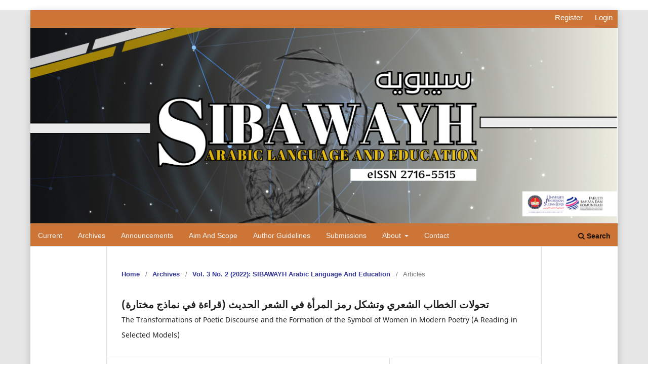

--- FILE ---
content_type: text/html; charset=utf-8
request_url: https://ejournal.upsi.edu.my/index.php/SIBAWAYH/article/view/7549
body_size: 6733
content:
<!DOCTYPE html>
<html lang="en" xml:lang="en">
<head>
	<meta charset="utf-8">
	<meta name="viewport" content="width=device-width, initial-scale=1.0">
	<title>
		تحولات الخطاب الشعري وتشكل رمز المرأة في الشعر الحديث (قراءة في نماذج مختارة): The Transformations of Poetic Discourse and the Formation of the Symbol of Women in Modern Poetry (A Reading in Selected Models)
							| SIBAWAYH Arabic Language and Education
			</title>

	
<link rel="icon" href="https://ejournal.upsi.edu.my/public/journals/29/favicon_en_US.jpg">
<meta name="generator" content="Open Journal Systems 3.4.0.8">
<meta name="gs_meta_revision" content="1.1"/>
<meta name="citation_journal_title" content="SIBAWAYH Arabic Language and Education"/>
<meta name="citation_journal_abbrev" content="SIBAWAYH"/>
<meta name="citation_issn" content="2716-5515"/> 
<meta name="citation_author" content="Ban Kadhim Makki AL. Sammarraie"/>
<meta name="citation_author_institution" content="College of Education for Girls / Iraqi University  Baghdad, IRAQ"/>
<meta name="citation_title" content="تحولات الخطاب الشعري وتشكل رمز المرأة في الشعر الحديث (قراءة في نماذج مختارة): The Transformations of Poetic Discourse and the Formation of the Symbol of Women in Modern Poetry (A Reading in Selected Models)"/>
<meta name="citation_language" content="en"/>
<meta name="citation_date" content="2022/12/31"/>
<meta name="citation_volume" content="3"/>
<meta name="citation_issue" content="2"/>
<meta name="citation_firstpage" content="112"/>
<meta name="citation_lastpage" content="125"/>
<meta name="citation_doi" content="10.37134/sibawayh.vol3.2.8.2022"/>
<meta name="citation_abstract_html_url" content="https://ejournal.upsi.edu.my/index.php/SIBAWAYH/article/view/7549"/>
<meta name="citation_abstract" xml:lang="en" content="يتناول هذا البحث دراسة المرأة رمزاً في العصر الحديث كبحث منعزل وخطتي في اعداده هي دراسة المرأة نبذة مختصرة ورأي الشعراء فيها حيث انها تمثل مثيلاتها من النساء واعتمدت في المبحث الثاني دراسة المرأة في المرأة فقد اتخذت من الكاتبة مي زيادة مصدرا لا يستغنى عنه، ووجدت مي زيادة للمرأة مكانة في المجتمع ورمزية اعلت من شأنها واتخذت من نازك الملائكة الصوت الذي يدافع عن المرأة ويبحث عن حقوقها وماذا تقول للمرأة وهي صوت الانوثة الذي يعبر عن شعر المرأة للمرأة اما البحث الثالث فكان عن التغني بصفات الزوجة والحبيبة وخير مثال عن التغني والرثاء للزوجة الشاعر محمود سامي البارودي حيث رثا زوجته عندما عاد ووجدها ميتة. وجاء بعده الشاعر العراقي بدر شاكر السياب ونظرته الى الحب والمرأة وكيف كان يوحي الى بنات قريته ويتغنى بهن أما الشاعر جبران خليل جبران فكان يرمز للمرأة بصورة رومانسية ففي أحدى قصائده وهي المواكب رسم لنا صوراً لا متناهية في الجمال والرمزية ومن شعراء المهجر الشاعر الكبير شاعر المهجر الاكبر ايليا ابو ماضي حيث تغنى بحبيبته لبنان التي طغت على كل علاقاته وحبه وكان انتقاله الى امريكا احد السببين في انفصاله وسفره من لبنان. وفي المبحث الرابع والاخير ادخلت الدراسة الغربية حيث وجدت من نظرة بودلير الى المرأة موضوع خاص فقد عبر عن المرأة وصورها صور بشعة ومن الامثلة التي اسماها مسخ ورسم بمكياج (وأنها طبيعية اي كريهة، أو اعيد النظر في كل ما هو طبيعي، في كل الافعال والرغبات التي تصدر عن انسان طبيعي وحلولها فلن تجدوا فيها شيئاً غير ما هو بشع ومنفّر (Baudelaire) اي ان المرأة بشعة وانها صورة غير حقيقية صورة مشوهة. هي مجموعة من الآراء التي عبر بها الشعراء والشاعرات عن نظرتهم للمرأة من خلال المرأة للمرأة والشعراء للمراءة والنظرة الغربية لها وكل من هذه الجوانب كانت لهم نظره خاصة تعكس وجهات نظر اتجاه المرأة قد تكون الاشارة رمزية او قد تكون اشارة غير رمزية والمهم هو طريقة التعبير عن وجهات النظر الخاصة بهم."/>
<meta name="citation_keywords" xml:lang="en" content="Woman"/>
<meta name="citation_keywords" xml:lang="en" content="symbol"/>
<meta name="citation_keywords" xml:lang="en" content="transformations"/>
<meta name="citation_keywords" xml:lang="en" content="morphology"/>
<meta name="citation_keywords" xml:lang="en" content="modern poetry"/>
<meta name="citation_pdf_url" content="https://ejournal.upsi.edu.my/index.php/SIBAWAYH/article/download/7549/4292"/>
<meta name="citation_reference" content="❖Saleh Huwaidi Nasser 1986 AD. Symbolic use in modern Iraqi fiction, 1960 AD to the present, PhD thesis."/>
<meta name="citation_reference" content="❖Banan Mahmoud Abu Obeid, Elia Abu Madi, the Great Diaspora Poet, Dar Al-Israa for Publishing and Distribution."/>
<meta name="citation_reference" content="❖Shawqi Dhaif. Al-Baroudi, the pioneer of modern poetry,"/>
<meta name="citation_reference" content="❖Rita Awad. Badr Shaker Al-Sayyab, masters of modern Arabic poetry,"/>
<meta name="citation_reference" content="❖Abdul-Jabbar Dawood Al-Basri. Bader Shaker Al-Sayyab, pioneer of free poetry,"/>
<meta name="citation_reference" content="❖Baudelaire Flowers of Evil, translated by Khalil Khoury, House of General Cultural Affairs."/>
<meta name="citation_reference" content="❖Gibran Khalil Gibran, Broken Wings, Processions."/>
<meta name="citation_reference" content="❖Dr. Darwish Al-Jundi, Symbolism in Arabic Literature, Dar Al-Nahda, Egypt, Cairo."/>
<meta name="citation_reference" content="❖Abdullah Muhammad Al-Ghadami, Women and Language, Beirut."/>
<meta name="citation_reference" content="❖Muhammad Shafiq Ghorbal, The Facilitated Arabic Encyclopedia, 1972 Ct."/>
<meta name="citation_reference" content="❖Abdul-Jabbar Dawood Al-Basri. Nazik Angels Poetry and Theory,"/>
<link rel="schema.DC" href="http://purl.org/dc/elements/1.1/" />
<meta name="DC.Creator.PersonalName" content="Ban Kadhim Makki AL. Sammarraie"/>
<meta name="DC.Date.created" scheme="ISO8601" content="2022-12-31"/>
<meta name="DC.Date.dateSubmitted" scheme="ISO8601" content="2023-01-11"/>
<meta name="DC.Date.issued" scheme="ISO8601" content="2022-12-31"/>
<meta name="DC.Date.modified" scheme="ISO8601" content="2025-07-24"/>
<meta name="DC.Description" xml:lang="en" content="يتناول هذا البحث دراسة المرأة رمزاً في العصر الحديث كبحث منعزل وخطتي في اعداده هي دراسة المرأة نبذة مختصرة ورأي الشعراء فيها حيث انها تمثل مثيلاتها من النساء واعتمدت في المبحث الثاني دراسة المرأة في المرأة فقد اتخذت من الكاتبة مي زيادة مصدرا لا يستغنى عنه، ووجدت مي زيادة للمرأة مكانة في المجتمع ورمزية اعلت من شأنها واتخذت من نازك الملائكة الصوت الذي يدافع عن المرأة ويبحث عن حقوقها وماذا تقول للمرأة وهي صوت الانوثة الذي يعبر عن شعر المرأة للمرأة اما البحث الثالث فكان عن التغني بصفات الزوجة والحبيبة وخير مثال عن التغني والرثاء للزوجة الشاعر محمود سامي البارودي حيث رثا زوجته عندما عاد ووجدها ميتة. وجاء بعده الشاعر العراقي بدر شاكر السياب ونظرته الى الحب والمرأة وكيف كان يوحي الى بنات قريته ويتغنى بهن أما الشاعر جبران خليل جبران فكان يرمز للمرأة بصورة رومانسية ففي أحدى قصائده وهي المواكب رسم لنا صوراً لا متناهية في الجمال والرمزية ومن شعراء المهجر الشاعر الكبير شاعر المهجر الاكبر ايليا ابو ماضي حيث تغنى بحبيبته لبنان التي طغت على كل علاقاته وحبه وكان انتقاله الى امريكا احد السببين في انفصاله وسفره من لبنان. وفي المبحث الرابع والاخير ادخلت الدراسة الغربية حيث وجدت من نظرة بودلير الى المرأة موضوع خاص فقد عبر عن المرأة وصورها صور بشعة ومن الامثلة التي اسماها مسخ ورسم بمكياج (وأنها طبيعية اي كريهة، أو اعيد النظر في كل ما هو طبيعي، في كل الافعال والرغبات التي تصدر عن انسان طبيعي وحلولها فلن تجدوا فيها شيئاً غير ما هو بشع ومنفّر (Baudelaire) اي ان المرأة بشعة وانها صورة غير حقيقية صورة مشوهة. هي مجموعة من الآراء التي عبر بها الشعراء والشاعرات عن نظرتهم للمرأة من خلال المرأة للمرأة والشعراء للمراءة والنظرة الغربية لها وكل من هذه الجوانب كانت لهم نظره خاصة تعكس وجهات نظر اتجاه المرأة قد تكون الاشارة رمزية او قد تكون اشارة غير رمزية والمهم هو طريقة التعبير عن وجهات النظر الخاصة بهم."/>
<meta name="DC.Format" scheme="IMT" content="application/pdf"/>
<meta name="DC.Identifier" content="7549"/>
<meta name="DC.Identifier.pageNumber" content="112-125"/>
<meta name="DC.Identifier.DOI" content="10.37134/sibawayh.vol3.2.8.2022"/>
<meta name="DC.Identifier.URI" content="https://ejournal.upsi.edu.my/index.php/SIBAWAYH/article/view/7549"/>
<meta name="DC.Language" scheme="ISO639-1" content="en"/>
<meta name="DC.Rights" content="Copyright (c) 2022 Ban Kadhim Makki AL. Sammarraie"/>
<meta name="DC.Rights" content="http://creativecommons.org/licenses/by-nc-sa/4.0"/>
<meta name="DC.Source" content="SIBAWAYH Arabic Language and Education"/>
<meta name="DC.Source.ISSN" content="2716-5515"/>
<meta name="DC.Source.Issue" content="2"/>
<meta name="DC.Source.Volume" content="3"/>
<meta name="DC.Source.URI" content="https://ejournal.upsi.edu.my/index.php/SIBAWAYH"/>
<meta name="DC.Subject" xml:lang="en" content="Woman"/>
<meta name="DC.Subject" xml:lang="en" content="symbol"/>
<meta name="DC.Subject" xml:lang="en" content="transformations"/>
<meta name="DC.Subject" xml:lang="en" content="morphology"/>
<meta name="DC.Subject" xml:lang="en" content="modern poetry"/>
<meta name="DC.Title" content="تحولات الخطاب الشعري وتشكل رمز المرأة في الشعر الحديث (قراءة في نماذج مختارة): The Transformations of Poetic Discourse and the Formation of the Symbol of Women in Modern Poetry (A Reading in Selected Models)"/>
<meta name="DC.Type" content="Text.Serial.Journal"/>
<meta name="DC.Type.articleType" content="Articles"/>
	<link rel="stylesheet" href="https://ejournal.upsi.edu.my/index.php/SIBAWAYH/$$$call$$$/page/page/css?name=stylesheet" type="text/css" /><link rel="stylesheet" href="https://ejournal.upsi.edu.my/index.php/SIBAWAYH/$$$call$$$/page/page/css?name=font" type="text/css" /><link rel="stylesheet" href="https://ejournal.upsi.edu.my/lib/pkp/styles/fontawesome/fontawesome.css?v=3.4.0.8" type="text/css" /><link rel="stylesheet" href="https://ejournal.upsi.edu.my/public/journals/29/styleSheet.css?d=2024-07-26+03%3A52%3A07" type="text/css" /><link rel="stylesheet" href="https://ejournal.upsi.edu.my/plugins/generic/citationStyleLanguage/css/citationStyleLanguagePlugin.css?v=3.4.0.8" type="text/css" />
</head>
<body class="pkp_page_article pkp_op_view has_site_logo" dir="ltr">

	<div class="pkp_structure_page">

				<header class="pkp_structure_head" id="headerNavigationContainer" role="banner">
						
 <nav class="cmp_skip_to_content" aria-label="Jump to content links">
	<a href="#pkp_content_main">Skip to main content</a>
	<a href="#siteNav">Skip to main navigation menu</a>
		<a href="#pkp_content_footer">Skip to site footer</a>
</nav>

			<div class="pkp_head_wrapper">

				<div class="pkp_site_name_wrapper">
					<button class="pkp_site_nav_toggle">
						<span>Open Menu</span>
					</button>
										<div class="pkp_site_name">
																<a href="						https://ejournal.upsi.edu.my/index.php/SIBAWAYH/index
					" class="is_img">
							<img src="https://ejournal.upsi.edu.my/public/journals/29/pageHeaderLogoImage_en.png" width="1200" height="400" alt="SIBAWAYH" />
						</a>
										</div>
				</div>

				
				<nav class="pkp_site_nav_menu" aria-label="Site Navigation">
					<a id="siteNav"></a>
					<div class="pkp_navigation_primary_row">
						<div class="pkp_navigation_primary_wrapper">
																				<ul id="navigationPrimary" class="pkp_navigation_primary pkp_nav_list">
								<li class="">
				<a href="https://ejournal.upsi.edu.my/index.php/SIBAWAYH/issue/current">
					Current
				</a>
							</li>
								<li class="">
				<a href="https://ejournal.upsi.edu.my/index.php/SIBAWAYH/issue/archive">
					Archives
				</a>
							</li>
								<li class="">
				<a href="https://ejournal.upsi.edu.my/index.php/SIBAWAYH/announcement">
					Announcements
				</a>
							</li>
								<li class="">
				<a href="https://ejournal.upsi.edu.my/index.php/SIBAWAYH/Aim-and-Scope">
					Aim and Scope
				</a>
							</li>
								<li class="">
				<a href="https://ejournal.upsi.edu.my/index.php/SIBAWAYH/Author-Guidelines">
					Author Guidelines
				</a>
							</li>
								<li class="">
				<a href="https://ejournal.upsi.edu.my/index.php/SIBAWAYH/about/submissions">
					Submissions
				</a>
							</li>
								<li class="">
				<a href="https://ejournal.upsi.edu.my/index.php/SIBAWAYH/about">
					About
				</a>
									<ul>
																					<li class="">
									<a href="https://ejournal.upsi.edu.my/index.php/SIBAWAYH/Editorial-Team">
										Editorial Team
									</a>
								</li>
																												<li class="">
									<a href="https://ejournal.upsi.edu.my/index.php/SIBAWAYH/about">
										About the Journal
									</a>
								</li>
																												<li class="">
									<a href="https://ejournal.upsi.edu.my/index.php/SIBAWAYH/Publication-Ethics">
										Publication Ethics and Malpractice Statement
									</a>
								</li>
																												<li class="">
									<a href="https://ejournal.upsi.edu.my/index.php/SIBAWAYH/Peer-Review-Policy">
										Peer Review Policy
									</a>
								</li>
																												<li class="">
									<a href="https://ejournal.upsi.edu.my/index.php/SIBAWAYH/Copyright-Policy">
										Copyright Policy
									</a>
								</li>
																		</ul>
							</li>
								<li class="">
				<a href="https://ejournal.upsi.edu.my/index.php/SIBAWAYH/Contact">
					Contact
				</a>
							</li>
			</ul>

				

																						<div class="pkp_navigation_search_wrapper">
									<a href="https://ejournal.upsi.edu.my/index.php/SIBAWAYH/search" class="pkp_search pkp_search_desktop">
										<span class="fa fa-search" aria-hidden="true"></span>
										Search
									</a>
								</div>
													</div>
					</div>
					<div class="pkp_navigation_user_wrapper" id="navigationUserWrapper">
							<ul id="navigationUser" class="pkp_navigation_user pkp_nav_list">
								<li class="profile">
				<a href="https://ejournal.upsi.edu.my/index.php/SIBAWAYH/user/register">
					Register
				</a>
							</li>
								<li class="profile">
				<a href="https://ejournal.upsi.edu.my/index.php/SIBAWAYH/login">
					Login
				</a>
							</li>
										</ul>

					</div>
				</nav>
			</div><!-- .pkp_head_wrapper -->
		</header><!-- .pkp_structure_head -->

						<div class="pkp_structure_content">
			<div class="pkp_structure_main" role="main">
				<a id="pkp_content_main"></a>

<div class="page page_article">
			<nav class="cmp_breadcrumbs" role="navigation" aria-label="You are here:">
	<ol>
		<li>
			<a href="https://ejournal.upsi.edu.my/index.php/SIBAWAYH/index">
				Home
			</a>
			<span class="separator">/</span>
		</li>
		<li>
			<a href="https://ejournal.upsi.edu.my/index.php/SIBAWAYH/issue/archive">
				Archives
			</a>
			<span class="separator">/</span>
		</li>
					<li>
				<a href="https://ejournal.upsi.edu.my/index.php/SIBAWAYH/issue/view/475">
					Vol. 3 No. 2 (2022): SIBAWAYH Arabic Language and Education
				</a>
				<span class="separator">/</span>
			</li>
				<li class="current" aria-current="page">
			<span aria-current="page">
									Articles
							</span>
		</li>
	</ol>
</nav>
	
		  	 <article class="obj_article_details">

		
	<h1 class="page_title">
		تحولات الخطاب الشعري وتشكل رمز المرأة في الشعر الحديث (قراءة في نماذج مختارة)
	</h1>

			<h2 class="subtitle">
			The Transformations of Poetic Discourse and the Formation of the Symbol of Women in Modern Poetry (A Reading in Selected Models)
		</h2>
	
	<div class="row">
		<div class="main_entry">

							<section class="item authors">
					<h2 class="pkp_screen_reader">Authors</h2>
					<ul class="authors">
											<li>
							<span class="name">
								Ban Kadhim Makki AL. Sammarraie
							</span>
															<span class="affiliation">
									College of Education for Girls / Iraqi University  Baghdad, IRAQ
																	</span>
																																		</li>
										</ul>
				</section>
			
																	<section class="item doi">
					<h2 class="label">
												DOI:
					</h2>
					<span class="value">
						<a href="https://doi.org/10.37134/sibawayh.vol3.2.8.2022">
							https://doi.org/10.37134/sibawayh.vol3.2.8.2022
						</a>
					</span>
				</section>
			

									<section class="item keywords">
				<h2 class="label">
										Keywords:
				</h2>
				<span class="value">
											Woman, 											symbol, 											transformations, 											morphology, 											modern poetry									</span>
			</section>
			
										<section class="item abstract">
					<h2 class="label">Abstract</h2>
					<p>يتناول هذا البحث دراسة المرأة رمزاً في العصر الحديث كبحث منعزل وخطتي في اعداده هي دراسة المرأة نبذة مختصرة ورأي الشعراء فيها حيث انها تمثل مثيلاتها من النساء واعتمدت في المبحث الثاني دراسة المرأة في المرأة فقد اتخذت من الكاتبة مي زيادة مصدرا لا يستغنى عنه، ووجدت مي زيادة للمرأة مكانة في المجتمع ورمزية اعلت من شأنها واتخذت من نازك الملائكة الصوت الذي يدافع عن المرأة ويبحث عن حقوقها وماذا تقول للمرأة وهي صوت الانوثة الذي يعبر عن شعر المرأة للمرأة اما البحث الثالث فكان عن التغني بصفات الزوجة والحبيبة وخير مثال عن التغني والرثاء للزوجة الشاعر محمود سامي البارودي حيث رثا زوجته عندما عاد ووجدها ميتة. وجاء بعده الشاعر العراقي بدر شاكر السياب ونظرته الى الحب والمرأة وكيف كان يوحي الى بنات قريته ويتغنى بهن أما الشاعر جبران خليل جبران فكان يرمز للمرأة بصورة رومانسية ففي أحدى قصائده وهي المواكب رسم لنا صوراً لا متناهية في الجمال والرمزية ومن شعراء المهجر الشاعر الكبير شاعر المهجر الاكبر ايليا ابو ماضي حيث تغنى بحبيبته لبنان التي طغت على كل علاقاته وحبه وكان انتقاله الى امريكا احد السببين في انفصاله وسفره من لبنان. وفي المبحث الرابع والاخير ادخلت الدراسة الغربية حيث وجدت من نظرة بودلير الى المرأة موضوع خاص فقد عبر عن المرأة وصورها صور بشعة ومن الامثلة التي اسماها مسخ ورسم بمكياج (وأنها طبيعية اي كريهة، أو اعيد النظر في كل ما هو طبيعي، في كل الافعال والرغبات التي تصدر عن انسان طبيعي وحلولها فلن تجدوا فيها شيئاً غير ما هو بشع ومنفّر (Baudelaire) اي ان المرأة بشعة وانها صورة غير حقيقية صورة مشوهة. هي مجموعة من الآراء التي عبر بها الشعراء والشاعرات عن نظرتهم للمرأة من خلال المرأة للمرأة والشعراء للمراءة والنظرة الغربية لها وكل من هذه الجوانب كانت لهم نظره خاصة تعكس وجهات نظر اتجاه المرأة قد تكون الاشارة رمزية او قد تكون اشارة غير رمزية والمهم هو طريقة التعبير عن وجهات النظر الخاصة بهم.</p>
				</section>
			
			

										
				<section class="item downloads_chart">
					<h2 class="label">
						Downloads
					</h2>
					<div class="value">
						<canvas class="usageStatsGraph" data-object-type="Submission" data-object-id="7549"></canvas>
						<div class="usageStatsUnavailable" data-object-type="Submission" data-object-id="7549">
							Download data is not yet available.
						</div>
					</div>
				</section>
			
																			
										<section class="item references">
					<h2 class="label">
						References
					</h2>
					<div class="value">
																					<p>❖Saleh Huwaidi Nasser 1986 AD. Symbolic use in modern Iraqi fiction, 1960 AD to the present, PhD thesis. </p>
															<p>❖Banan Mahmoud Abu Obeid, Elia Abu Madi, the Great Diaspora Poet, Dar Al-Israa for Publishing and Distribution. </p>
															<p>❖Shawqi Dhaif. Al-Baroudi, the pioneer of modern poetry, </p>
															<p>❖Rita Awad. Badr Shaker Al-Sayyab, masters of modern Arabic poetry, </p>
															<p>❖Abdul-Jabbar Dawood Al-Basri. Bader Shaker Al-Sayyab, pioneer of free poetry, </p>
															<p>❖Baudelaire Flowers of Evil, translated by Khalil Khoury, House of General Cultural Affairs. </p>
															<p>❖Gibran Khalil Gibran, Broken Wings, Processions. </p>
															<p>❖Dr. Darwish Al-Jundi, Symbolism in Arabic Literature, Dar Al-Nahda, Egypt, Cairo. </p>
															<p>❖Abdullah Muhammad Al-Ghadami, Women and Language, Beirut. </p>
															<p>❖Muhammad Shafiq Ghorbal, The Facilitated Arabic Encyclopedia, 1972 Ct. </p>
															<p>❖Abdul-Jabbar Dawood Al-Basri. Nazik Angels Poetry and Theory, </p>
																		</div>
				</section>
			
		</div><!-- .main_entry -->

		<div class="entry_details">

										<div class="item cover_image">
					<div class="sub_item">
													<a href="https://ejournal.upsi.edu.my/index.php/SIBAWAYH/issue/view/475">
								<img src="https://ejournal.upsi.edu.my/public/journals/29/cover_issue_475_en_US.png" alt="">
							</a>
											</div>
				</div>
			
										<div class="item galleys">
					<h2 class="pkp_screen_reader">
						Downloads
					</h2>
					<ul class="value galleys_links">
													<li>
								
	
													

<a class="obj_galley_link pdf" href="https://ejournal.upsi.edu.my/index.php/SIBAWAYH/article/view/7549/4292">
		
	FULL ARTICLE

	</a>
							</li>
											</ul>
				</div>
						
						<div class="item published">
				<section class="sub_item">
					<h2 class="label">
						Published
					</h2>
					<div class="value">
																			<span>2022-12-31</span>
																	</div>
				</section>
							</div>
			
						
										<div class="item issue">

											<section class="sub_item">
							<h2 class="label">
								Issue
							</h2>
							<div class="value">
								<a class="title" href="https://ejournal.upsi.edu.my/index.php/SIBAWAYH/issue/view/475">
									Vol. 3 No. 2 (2022): SIBAWAYH Arabic Language and Education
								</a>
							</div>
						</section>
					
											<section class="sub_item">
							<h2 class="label">
								Section
							</h2>
							<div class="value">
								Articles
							</div>
						</section>
					
									</div>
			
						
										<div class="item copyright">
					<h2 class="label">
						License
					</h2>
																										<p>Copyright (c) 2022 Ban Kadhim Makki AL. Sammarraie</p>
														<a rel="license" href="https://creativecommons.org/licenses/by-nc-sa/4.0/"><img alt="Creative Commons License" src="//i.creativecommons.org/l/by-nc-sa/4.0/88x31.png" /></a><p>This work is licensed under a <a rel="license" href="https://creativecommons.org/licenses/by-nc-sa/4.0/">Creative Commons Attribution-NonCommercial-ShareAlike 4.0 International License</a>.</p>
																
				</div>
			
				<div class="item citation">
		<section class="sub_item citation_display">
			<h2 class="label">
				How to Cite
			</h2>
			<div class="value">
				<div id="citationOutput" role="region" aria-live="polite">
					<div class="csl-bib-body">
  <div class="csl-entry">AL. Sammarraie, B. K. M. (2022). تحولات الخطاب الشعري وتشكل رمز المرأة في الشعر الحديث (قراءة في نماذج مختارة): The Transformations of Poetic Discourse and the Formation of the Symbol of Women in Modern Poetry (A Reading in Selected Models). <i>SIBAWAYH Arabic Language and Education</i>, <i>3</i>(2), 112-125. <a href="https://doi.org/10.37134/sibawayh.vol3.2.8.2022">https://doi.org/10.37134/sibawayh.vol3.2.8.2022</a></div>
</div>
				</div>
				<div class="citation_formats">
					<button class="citation_formats_button label" aria-controls="cslCitationFormats" aria-expanded="false" data-csl-dropdown="true">
						More Citation Formats
					</button>
					<div id="cslCitationFormats" class="citation_formats_list" aria-hidden="true">
						<ul class="citation_formats_styles">
															<li>
									<a
											rel="nofollow"
											aria-controls="citationOutput"
											href="https://ejournal.upsi.edu.my/index.php/SIBAWAYH/citationstylelanguage/get/acm-sig-proceedings?submissionId=7549&amp;publicationId=5586&amp;issueId=475"
											data-load-citation
											data-json-href="https://ejournal.upsi.edu.my/index.php/SIBAWAYH/citationstylelanguage/get/acm-sig-proceedings?submissionId=7549&amp;publicationId=5586&amp;issueId=475&amp;return=json"
									>
										ACM
									</a>
								</li>
															<li>
									<a
											rel="nofollow"
											aria-controls="citationOutput"
											href="https://ejournal.upsi.edu.my/index.php/SIBAWAYH/citationstylelanguage/get/acs-nano?submissionId=7549&amp;publicationId=5586&amp;issueId=475"
											data-load-citation
											data-json-href="https://ejournal.upsi.edu.my/index.php/SIBAWAYH/citationstylelanguage/get/acs-nano?submissionId=7549&amp;publicationId=5586&amp;issueId=475&amp;return=json"
									>
										ACS
									</a>
								</li>
															<li>
									<a
											rel="nofollow"
											aria-controls="citationOutput"
											href="https://ejournal.upsi.edu.my/index.php/SIBAWAYH/citationstylelanguage/get/apa?submissionId=7549&amp;publicationId=5586&amp;issueId=475"
											data-load-citation
											data-json-href="https://ejournal.upsi.edu.my/index.php/SIBAWAYH/citationstylelanguage/get/apa?submissionId=7549&amp;publicationId=5586&amp;issueId=475&amp;return=json"
									>
										APA
									</a>
								</li>
															<li>
									<a
											rel="nofollow"
											aria-controls="citationOutput"
											href="https://ejournal.upsi.edu.my/index.php/SIBAWAYH/citationstylelanguage/get/associacao-brasileira-de-normas-tecnicas?submissionId=7549&amp;publicationId=5586&amp;issueId=475"
											data-load-citation
											data-json-href="https://ejournal.upsi.edu.my/index.php/SIBAWAYH/citationstylelanguage/get/associacao-brasileira-de-normas-tecnicas?submissionId=7549&amp;publicationId=5586&amp;issueId=475&amp;return=json"
									>
										ABNT
									</a>
								</li>
															<li>
									<a
											rel="nofollow"
											aria-controls="citationOutput"
											href="https://ejournal.upsi.edu.my/index.php/SIBAWAYH/citationstylelanguage/get/chicago-author-date?submissionId=7549&amp;publicationId=5586&amp;issueId=475"
											data-load-citation
											data-json-href="https://ejournal.upsi.edu.my/index.php/SIBAWAYH/citationstylelanguage/get/chicago-author-date?submissionId=7549&amp;publicationId=5586&amp;issueId=475&amp;return=json"
									>
										Chicago
									</a>
								</li>
															<li>
									<a
											rel="nofollow"
											aria-controls="citationOutput"
											href="https://ejournal.upsi.edu.my/index.php/SIBAWAYH/citationstylelanguage/get/harvard-cite-them-right?submissionId=7549&amp;publicationId=5586&amp;issueId=475"
											data-load-citation
											data-json-href="https://ejournal.upsi.edu.my/index.php/SIBAWAYH/citationstylelanguage/get/harvard-cite-them-right?submissionId=7549&amp;publicationId=5586&amp;issueId=475&amp;return=json"
									>
										Harvard
									</a>
								</li>
															<li>
									<a
											rel="nofollow"
											aria-controls="citationOutput"
											href="https://ejournal.upsi.edu.my/index.php/SIBAWAYH/citationstylelanguage/get/ieee?submissionId=7549&amp;publicationId=5586&amp;issueId=475"
											data-load-citation
											data-json-href="https://ejournal.upsi.edu.my/index.php/SIBAWAYH/citationstylelanguage/get/ieee?submissionId=7549&amp;publicationId=5586&amp;issueId=475&amp;return=json"
									>
										IEEE
									</a>
								</li>
															<li>
									<a
											rel="nofollow"
											aria-controls="citationOutput"
											href="https://ejournal.upsi.edu.my/index.php/SIBAWAYH/citationstylelanguage/get/modern-language-association?submissionId=7549&amp;publicationId=5586&amp;issueId=475"
											data-load-citation
											data-json-href="https://ejournal.upsi.edu.my/index.php/SIBAWAYH/citationstylelanguage/get/modern-language-association?submissionId=7549&amp;publicationId=5586&amp;issueId=475&amp;return=json"
									>
										MLA
									</a>
								</li>
															<li>
									<a
											rel="nofollow"
											aria-controls="citationOutput"
											href="https://ejournal.upsi.edu.my/index.php/SIBAWAYH/citationstylelanguage/get/turabian-fullnote-bibliography?submissionId=7549&amp;publicationId=5586&amp;issueId=475"
											data-load-citation
											data-json-href="https://ejournal.upsi.edu.my/index.php/SIBAWAYH/citationstylelanguage/get/turabian-fullnote-bibliography?submissionId=7549&amp;publicationId=5586&amp;issueId=475&amp;return=json"
									>
										Turabian
									</a>
								</li>
															<li>
									<a
											rel="nofollow"
											aria-controls="citationOutput"
											href="https://ejournal.upsi.edu.my/index.php/SIBAWAYH/citationstylelanguage/get/vancouver?submissionId=7549&amp;publicationId=5586&amp;issueId=475"
											data-load-citation
											data-json-href="https://ejournal.upsi.edu.my/index.php/SIBAWAYH/citationstylelanguage/get/vancouver?submissionId=7549&amp;publicationId=5586&amp;issueId=475&amp;return=json"
									>
										Vancouver
									</a>
								</li>
													</ul>
													<div class="label">
								Download Citation
							</div>
							<ul class="citation_formats_styles">
																	<li>
										<a href="https://ejournal.upsi.edu.my/index.php/SIBAWAYH/citationstylelanguage/download/ris?submissionId=7549&amp;publicationId=5586&amp;issueId=475">
											<span class="fa fa-download"></span>
											Endnote/Zotero/Mendeley (RIS)
										</a>
									</li>
																	<li>
										<a href="https://ejournal.upsi.edu.my/index.php/SIBAWAYH/citationstylelanguage/download/bibtex?submissionId=7549&amp;publicationId=5586&amp;issueId=475">
											<span class="fa fa-download"></span>
											BibTeX
										</a>
									</li>
															</ul>
											</div>
				</div>
			</div>
		</section>
	</div>


		</div><!-- .entry_details -->
	</div><!-- .row -->

</article>

	<div id="articlesBySameAuthorList">
				</div>


</div><!-- .page -->

	</div><!-- pkp_structure_main -->

							</div><!-- pkp_structure_content -->

<div class="pkp_structure_footer_wrapper" role="contentinfo">
	<a id="pkp_content_footer"></a>

	<div class="pkp_structure_footer">

					<div class="pkp_footer_content">
				<p><img style="display: block; margin-left: auto; margin-right: auto;" src="https://ejournal.upsi.edu.my/public/site/images/admin/UPSI_M9.png" /></p>
<p style="text-align: center;">Copyright © 2019-2020 Pejabat Karang Mengarang (UPSI Press), Universiti Pendidikan Sultan Idris.<br />Best viewed: Mozilla Firefox, Chrome, Internet Explorer 11 and above with screen resolution 1024 x 768</p>
<p style="text-align: center;"> </p>
<p style="text-align: center;"><img style="float: left;" src="https://ejournal.upsi.edu.my/public/site/images/admin/open69.png" /></p>
<p style="text-align: center;"> </p>
<p style="text-align: center;"><img style="float: left;" src="https://ejournal.upsi.edu.my/public/site/images/admin/88x3149.png" /></p>
<p style="text-align: center;"> </p>
<p style="text-align: left;">This OJS site and its metadata are licensed under a <a href="https://creativecommons.org/licenses/by-nc-sa/4.0/" rel="license">Creative Commons Attribution-NonCommercial-ShareAlike 4.0 International License</a></p>
			</div>
		
		<div class="pkp_brand_footer">
			<a href="https://ejournal.upsi.edu.my/index.php/SIBAWAYH/about/aboutThisPublishingSystem">
				<img alt="More information about the publishing system, Platform and Workflow by OJS/PKP." src="https://ejournal.upsi.edu.my/templates/images/ojs_brand.png">
			</a>
		</div>
	</div>
</div><!-- pkp_structure_footer_wrapper -->

</div><!-- pkp_structure_page -->

<script src="https://ejournal.upsi.edu.my/lib/pkp/lib/vendor/components/jquery/jquery.min.js?v=3.4.0.8" type="text/javascript"></script><script src="https://ejournal.upsi.edu.my/lib/pkp/lib/vendor/components/jqueryui/jquery-ui.min.js?v=3.4.0.8" type="text/javascript"></script><script src="https://ejournal.upsi.edu.my/plugins/themes/default/js/lib/popper/popper.js?v=3.4.0.8" type="text/javascript"></script><script src="https://ejournal.upsi.edu.my/plugins/themes/default/js/lib/bootstrap/util.js?v=3.4.0.8" type="text/javascript"></script><script src="https://ejournal.upsi.edu.my/plugins/themes/default/js/lib/bootstrap/dropdown.js?v=3.4.0.8" type="text/javascript"></script><script src="https://ejournal.upsi.edu.my/plugins/themes/default/js/main.js?v=3.4.0.8" type="text/javascript"></script><script src="https://ejournal.upsi.edu.my/plugins/generic/citationStyleLanguage/js/articleCitation.js?v=3.4.0.8" type="text/javascript"></script><script type="text/javascript">var pkpUsageStats = pkpUsageStats || {};pkpUsageStats.data = pkpUsageStats.data || {};pkpUsageStats.data.Submission = pkpUsageStats.data.Submission || {};pkpUsageStats.data.Submission[7549] = {"data":{"2022":{"12":0},"2023":{"1":19,"2":11,"3":5,"4":9,"5":14,"6":2,"7":3,"8":0,"9":4,"10":5,"11":3,"12":11},"2024":{"1":1,"2":2,"3":0,"4":4,"5":1,"6":3,"7":1,"8":5,"9":1,"10":1,"11":3,"12":2},"2025":{"1":2,"2":6,"3":1,"4":1,"5":2,"6":2,"7":2,"8":4,"9":8,"10":5,"11":12,"12":7},"2026":{"1":1}},"label":"All Downloads","color":"79,181,217","total":163};</script><script src="https://ejournal.upsi.edu.my/lib/pkp/js/lib/Chart.min.js?v=3.4.0.8" type="text/javascript"></script><script type="text/javascript">var pkpUsageStats = pkpUsageStats || {};pkpUsageStats.locale = pkpUsageStats.locale || {};pkpUsageStats.locale.months = ["Jan","Feb","Mar","Apr","May","Jun","Jul","Aug","Sep","Oct","Nov","Dec"];pkpUsageStats.config = pkpUsageStats.config || {};pkpUsageStats.config.chartType = "bar";</script><script src="https://ejournal.upsi.edu.my/lib/pkp/js/usage-stats-chart.js?v=3.4.0.8" type="text/javascript"></script>


</body>
</html>


--- FILE ---
content_type: text/css
request_url: https://ejournal.upsi.edu.my/public/journals/29/styleSheet.css?d=2024-07-26+03%3A52%3A07
body_size: 1649
content:

.pkp_structure_head {
  background:  #cc7537;
 }
.pkp_structure_page {
    margin-top: 0px;
    margin-bottom: 0px;
}

.pkp_site_name .is_img img {
    display: block;
    max-height: none;
    max-width: 100%;
    width: auto;
    height: auto;
}

.pkp_head_wrapper{
    width: 100%;
}
.pkp_site_name_wrapper {
    width: 100%;
    padding: 0;
}
div.pkp_site_name_wrapper .pkp_site_name {
    height: 100%;
    padding: 0;
}
/*For logo image wrapper*/
div.pkp_site_name_wrapper a.is_img{
    height: 100%;
    padding: 0 0 0 0;
}
/*Maximum height of logo image*/
.pkp_site_name a.is_img img{
    max-height:100%;
}

.pkp_navigation_user > li > a,
.pkp_navigation_user > li.in_focus > a,
.pkp_navigation_user > li > a:hover,
.pkp_navigation_user > li > a:focus,
.pkp_head_wrapper .pkp_search .search_prompt {
color: #fff;
}


.pkp_block.block_make_submission a {
  	display: inline-block;
  	position: relative;
  	padding: 5px 37px;
  	top: 0;
  	text-transform: uppercase !important; 
  	font-size: 15px;
  	font-family: tahoma,geneva,sans-serif;
  	background: 	#cc7537;
  	color: #fff;  	
      transition-duration: 0.4s;
      cursor: pointer;
      box-shadow: 0 3px 8px 0 rgba(0,0,0,0.2), 0 3px 8px 0 rgba(0,0,0,0.19);
}

.pkp_block.block_make_submission a:hover {
    display: inline-block;
    position: relative;
    padding: 5px 37px;
    top: 0;
    text-transform: uppercase !important; 
    font-size: 15px;
    font-family: tahoma,geneva,sans-serif;
    background: #313492;;
    color: #fff;  	
    
}

 .pkp_structure_main h1 {
     font-weight: 600;
	 font-size: 20px;
}
a {
    color: #313492;
    font-weight: bold;
}
.pkp_page_index .current_issue h2 {
    display: inline-block;
    padding-bottom: 0em;
    border-bottom: 3px solid #ff8000;
    text-transform: capitalize;
    font-weight: 700;
    color: rgba(0,0,0,0.54);
}
.pkp_page_index .current_issue .current_issue_title {
	font-size:14px;
}
.obj_issue_toc .heading .published .label {
	text-transform:capitalize;
	font-size: 90%;
}
.pkp_page_index .current_issue .read_more {
	margin-bottom: 20px;
    margin-top: 20px;
}
.obj_issue_toc .section h2 {
    position: relative;
    display: inline-block;
    top: auto;
    left: auto;
    padding: 0 0 5px;
    border-bottom: 3px solid #ff8000;
    background: transparent;
    text-transform: capitalize;
    font-weight: 700;
    padding-bottom: 0em;
}
.pkp_navigation_primary_row{
	background-color: #cc7537;
	text-align:left;
    padding-left:15px;
}
#navigationPrimary a {
	font-size: 13.5px;
    color: #f2f2f2;
    font-weight: 100;
    text-transform: capitalize;
}
#navigationPrimary ul {
  background: #cc7537;
}
#navigationPrimary [aria-expanded="true"]:before {
    border-bottom-color: #cc7537;
}


#navigationUser{
    padding-right: 10px;
}


/* Menu Tambahan Kanan by ade@htp.ac.id */
.hoverTable{
	width:100%;
	border-collapse:collapse; 
}
.hoverTable th{
	height:30px; background: #ffffff; color:#313492;
}

.hoverTable th:hover{
	height:30px; background: #ffffff; color:#313492;
}
.hoverTable td{ 
	height:30px; padding-top:3px;vertical-align:middle; 
	border-bottom:1px solid #ffffff;
	text-align:center;
}
.hoverTable td a{
	width:100%;display:block;
}
/* warna latar setiap baris tabel dan warna tulisan */
.hoverTable tr{
	background: #cc7537; color:#ffffff;
    transition-duration: 0.4s;
  cursor: pointer;
  box-shadow: 0 3px 8px 0 rgba(0,0,0,0.2), 0 3px 8px 0 rgba(0,0,0,0.19);
}
/* warna ketika dilewati mouse */
.hoverTable tr:hover {
	background-color: #313492;
}
.hoverTable a {
	color:#ffffff;
}
.hoverTable a:hover {
	color:#ffffff;
}
/* --- Menu Tambahan Kanan by ade@htp.ac.id */
.pkp_head_wrapper .pkp_search .search_controls .search_prompt{
	font-size: 13.5px;
    color: #f2f2f2;
    font-weight: 100;
    text-transform: capitalize;
}	
.pkp_navigation_user_wrapper a {
	font-size: 15px;
	font-weight: 200;
}	
body {
  font-family: tahoma,geneva,sans-serif;
  background: #e6e6e6;
  font-size:14px;  
}

body p {
    font-family: tahoma,geneva,sans-serif;
    font-size: 14px;
}
.pkp_block {
    font-size: 14px;
    line-height: 20px;
    clear: both;
    border-bottom: 1.5px solid #ddd;
}
.pkp_structure_sidebar{
	background:#ffffff;
}
.pkp_block .title {
    display: inline-block;
    padding-bottom: 0em;
    border-bottom: 3px solid #ff8000;
    font-weight: 600;
    text-transform: capitalize;
}
.obj_article_details .main_entry .label {
    display: inline-block;
    padding: 0 0 5px;
    border-bottom: 3px solid #ff8000;
    color: rgba(0,0,0,0.54);
    text-transform: capitalize;
}
.pkp_structure_content {
    padding-top: 0;
	background:#ffffff;
}
.obj_article_details .abstract {
    text-align: justify;
	font:tahoma,geneva,sans-serif;
}
.obj_article_summary > .title {
    font-size: 14.5px;
    line-height: 20px;
    font-weight: 100;
}
.obj_article_summary {
    padding-bottom: 10px !important;
    border-bottom: solid 1px #ff8000 !important;
	font-size: 12px;
}
.pkp_site_name .is_img img {
	display: inline-block;
	max-height: 100px;
	max-width: 100%;
	width: auto;
	height: auto;
}
.pkp_footer_content {
  float: none;
  width: 100%;
  clear: both;
  padding-top: 10px;  
}

/*
.pkp_brand_footer {
  background: #cc7537;
}*/
.pkp_structure_footer_wrapper {
	background:  #ffffff;
	border-bottom: 0px solid;
}
.obj_galley_link {
	font-weight: 700;
    text-transform: Capitalize;
    background: #cc7537;
    color: #fff;
    border: none;
}

.obj_galley_link:hover {
	font-weight: 700;
    text-transform: Capitalize;
    background: #313492;
    color: #fff;
    border: none;
}
/*
.block_make_submission_link{
    font-weight: 700;
    text-transform: Capitalize;
    background: #cc7537;
    color: #fff;
    border: none;
}



.block_make_submission_link:hover{
    font-weight: 700;
    text-transform: Capitalize;
    background: #313492;
    color: #fff;
    border: none;
}*/


.cmp_breadcrumbs {
    text-transform: capitalize;
}
.ui-state-active, .ui-widget-content .ui-state-active, .ui-widget-header .ui-state-active, a.ui-button:active {
    background: #8c8c8c;
    border: 0px solid #3c2d61;
}

.pkp_structure_page {
    margin:  auto;
    margin-top: 20px;
    margin-right: auto;
    margin-bottom: 20px;
    margin-left: auto;
    
    max-width: 1160px;
    background: #fff;
    box-shadow: 0 4px 16px rgba(0,0,0,0.2);
    border-radius: 7px;
   
}

.pkp_structure_footer_wrapper {
    background: rgba(0,0,0,0.05);
    border-top: 1px solid #ddd;
    border-bottom: 20px solid #313492;
    
}

.pdf a:hover{
    color: #ff8000;
}

